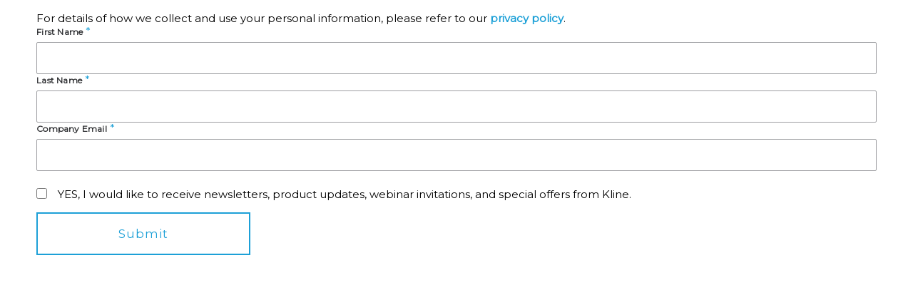

--- FILE ---
content_type: text/html; charset=utf-8
request_url: https://www2.klinegroup.com/l/152941/2023-03-23/2bp7twm?latest_report_inquiry=Leading%20Distributors%20in%20the%20U.S.%20Crop%20Protection%20Industry:%20A%20Strategic%20Market%20Analysis&report_inquiry_history=Leading%20Distributors%20in%20the%20U.S.%20Crop%20Protection%20Industry:%20A%20Strategic%20Market%20Analysis&Industry__Agriculture=Crop%20pesticides&Lead_Type=Report%20Inquiry
body_size: 5760
content:
<!DOCTYPE html>
<html lang="en">

<head>
    <meta charset="UTF-8">
    <meta http-equiv="X-UA-Compatible" content="IE=edge">
    <meta name="viewport" content="width=device-width, initial-scale=1.0">
    <title>ACTION REQUIRED Agrochemicals and Pesticides Report Inquiry</title>
    <meta name="description" content="">
    <link rel="shortcut icon" href="https://www2.klinegroup.com/l/152941/2024-05-20/2cfynj6/152941/17162127886nkuolIZ/Kline_logo__2_.png"
        type="image/x-icon">


    <style>
        @import url('https://fonts.googleapis.com/css?family=Montserrat:400&#038;display=block%20');

        :root {
            --blue: #1da0d7;
            --dark-grey: #2f3033;
            --mid-grey: #9e9fa2;
            --soft-grey: #eeeff0;
        }

        *,
        *::before,
        *::after {
            box-sizing: border-box;
            position: relative;
            padding: 0;
            margin: 0;
            border: 0;
            outline: 0;
            font: 400 normal 15px/1.4 'Montserrat', sans-serif;
            color: black;
        }
        
        a {
            color: var(--blue);
            font: inherit;
            font-weight: bold;
            text-decoration: none;
        }

        form {
            display: flex;
            flex-wrap: wrap;
            justify-content: space-between;
            row-gap: 1rem;
            padding: 1rem 4vw;
            border-radius: 4px;
        }

        form>* {
            width: 100%;
        }

        .hidden {
            display: none;
        }

        form>*.width-50 {
            width: 48%;
        }

        .form-field label {
            display: block;
        }

        label.field-label {
            color: var(--dark-grey);
            font-size: .8rem;
            letter-spacing: .2px;
            font-weight: bolder;
            padding: 0 0 .5em;
        }

        .form-field.required>label::after {
            content: " *";
            line-height: 1;
            color: var(--blue);
        }
        
        .description {
            font-size: .8rem;
            font-style: italic;
            display: block;
            padding: 0.5em 0 0;
        }

        input[type="text"],
        select,
        textarea {
            width: 100%;
            max-width: 100%;
            padding: .8em 1.2em;
            border: 1px solid var(--mid-grey);
            border-radius: 2px;
            background-color: white;
            line-height: 1;
        }

        select option {
            font-size: inherit;
        }

        select option:first-of-type {
            display: none;
        }

        .pd-checkbox:not(.no-label)>span>span,
        .pd-radio:not(.no-label)>span>span {
            display: grid;
            align-items: start;
            grid-template-columns: 2rem 1fr;
        }

        input[type="checkbox"] {
            transition: 150ms ease;
            appearance: unset;
            background-color: white;
            border: 1px solid var(--mid-grey);
            cursor: pointer;
            width: 1em;
            height: 1em;
            border-radius: 2px;
            margin: .15em 1em 0 0;
        }

        input[type="checkbox"]:checked {
            background-color: var(--blue);
        }

        input[type="checkbox"]:checked::after {
            position: absolute;
            top: 12%;
            left: 45%;
            transform: translate(-50%, -50%);
            rotate: -45deg;
            content: "";
            width: 0.75em;
            height: 0.3em;
            border-width: 0 0 2px 2px;
            border-color: white;
            border-style: solid;
        }

        .submit {
            overflow: hidden;
        }

        .submit button {
            transition: 150ms ease;
            cursor: pointer;
            width: 100%;
            text-align: center;
            border: 2px solid var(--blue);
            background-color: transparent;
            color: var(--blue);
            font-size: 1.1rem;
            letter-spacing: 1px;
            padding: 1em 1.5em;
            margin: 1rem 0 0;
        }

        .submit button::before {
            content: attr(data-hover);
            position: absolute;
            display: block;
            background-color: var(--blue);
            width: 100%;
            height: 100%;
            top: 0;
            left: -100%;
            transition: 250ms ease-in-out;
        }

        .submit button:hover::before {
            left: 0;
            content: attr(data-hover);
            color: white;
            display: flex;
            align-items: center;
            justify-content: center;
        }

        .submit button:hover {
            color: white;
        }

        @media screen and (min-width: 799px) {
            .submit button {
                max-width: 300px;
            }
        }
    </style>
<script type="text/javascript" src="https://www2.klinegroup.com/js/piUtils.js?ver=2021-09-20"></script><script type="text/javascript">
piAId = '153941';
piCId = '15961';
piHostname = 'www2.klinegroup.com';
if(!window['pi']) { window['pi'] = {}; } pi = window['pi']; if(!pi['tracker']) { pi['tracker'] = {}; } pi.tracker.pi_form = true;
(function() {
	function async_load(){
		var s = document.createElement('script'); s.type = 'text/javascript';
		s.src = ('https:' == document.location.protocol ? 'https://' : 'http://') + piHostname + '/pd.js';
		var c = document.getElementsByTagName('script')[0]; c.parentNode.insertBefore(s, c);
	}
	if(window.attachEvent) { window.attachEvent('onload', async_load); }
	else { window.addEventListener('load', async_load, false); }
})();
</script></head>

<body>
    <form accept-charset="UTF-8" method="post" action="https://www2.klinegroup.com/l/152941/2023-03-23/2bp7twm" class="form" id="pardot-form">
    
<style type="text/css">
form.form p label { color: #000000; font-size: 12pt; font-family: Tahoma, 'Trebuchet MS', Verdana, Helvetica, Arial, sans-serif; float: left; display: inline; }
</style>
    
    
    
    
        
        <div class="before">
            <p>For details of how we collect and use your personal information, please refer to our <a href="https://klinegroup.com/about-kline/privacy-policy/">privacy policy</a>.</p>

        </div>
            
            
            
                <div class="form-field 152941_222249pi_152941_222249  first_name pd-text required    ">
                    
                        <label class="field-label" for="152941_222249pi_152941_222249">First Name</label>
                    
                    
                    <input type="text" name="152941_222249pi_152941_222249" id="152941_222249pi_152941_222249" value="" class="text" size="30" maxlength="40" onchange="" onfocus="" />
                    
                    <div id="error_for_152941_222249pi_152941_222249" style="display:none"></div>
                    
                </div>
    
            
                <div class="form-field 152941_222252pi_152941_222252  last_name pd-text required    ">
                    
                        <label class="field-label" for="152941_222252pi_152941_222252">Last Name</label>
                    
                    
                    <input type="text" name="152941_222252pi_152941_222252" id="152941_222252pi_152941_222252" value="" class="text" size="30" maxlength="80" onchange="" onfocus="" />
                    
                    <div id="error_for_152941_222252pi_152941_222252" style="display:none"></div>
                    
                </div>
    
            
                <div class="form-field 152941_222264pi_152941_222264  email pd-text required    ">
                    
                        <label class="field-label" for="152941_222264pi_152941_222264">Company Email</label>
                    
                    
                    <input type="text" name="152941_222264pi_152941_222264" id="152941_222264pi_152941_222264" value="" class="text" size="30" maxlength="255" onchange="" onfocus="piAjax.loadEmailIndicator(this, 222264, 'https://www2.klinegroup.com/images/indicator2.gif');" />
                    
                    <div id="error_for_152941_222264pi_152941_222264" style="display:none"></div>
                    
                </div>
    
            
                <div class="form-field 152941_222273pi_152941_222273  Region pd-hidden  hidden   ">
                    
                    
                    <input type="hidden" name="152941_222273pi_152941_222273" id="152941_222273pi_152941_222273" value="" />
                    
                    <div id="error_for_152941_222273pi_152941_222273" style="display:none"></div>
                    
                </div>
    
            
                <div class="form-field 152941_222276pi_152941_222276  Single_Opt_In pd-checkbox     ">
                    
                        <label class="field-label" for="152941_222276pi_152941_222276"> </label>
                    
                    
                    <span class="value"><span><input type="checkbox" name="152941_222276pi_152941_222276_2289876" id="152941_222276pi_152941_222276_2289876" value="2289876" onchange="" /><label class="inline" for="152941_222276pi_152941_222276_2289876">YES, I would like to receive newsletters, product updates, webinar invitations, and special offers from Kline.</label></span></span>
                    
                    <div id="error_for_152941_222276pi_152941_222276" style="display:none"></div>
                    
                </div>
    
            
                <div class="form-field 152941_222279pi_152941_222279  utm_campaign pd-hidden  hidden   ">
                    
                    
                    <input type="hidden" name="152941_222279pi_152941_222279" id="152941_222279pi_152941_222279" value="" />
                    
                    <div id="error_for_152941_222279pi_152941_222279" style="display:none"></div>
                    
                </div>
    
            
                <div class="form-field 152941_222282pi_152941_222282  utm_content pd-hidden  hidden   ">
                    
                    
                    <input type="hidden" name="152941_222282pi_152941_222282" id="152941_222282pi_152941_222282" value="" />
                    
                    <div id="error_for_152941_222282pi_152941_222282" style="display:none"></div>
                    
                </div>
    
            
                <div class="form-field 152941_222285pi_152941_222285  utm_medium pd-hidden  hidden   ">
                    
                    
                    <input type="hidden" name="152941_222285pi_152941_222285" id="152941_222285pi_152941_222285" value="" />
                    
                    <div id="error_for_152941_222285pi_152941_222285" style="display:none"></div>
                    
                </div>
    
            
                <div class="form-field 152941_222288pi_152941_222288  utm_term pd-hidden  hidden   ">
                    
                    
                    <input type="hidden" name="152941_222288pi_152941_222288" id="152941_222288pi_152941_222288" value="" />
                    
                    <div id="error_for_152941_222288pi_152941_222288" style="display:none"></div>
                    
                </div>
    
            
                <div class="form-field 152941_222291pi_152941_222291  last_utm_campaign pd-hidden  hidden   ">
                    
                    
                    <input type="hidden" name="152941_222291pi_152941_222291" id="152941_222291pi_152941_222291" value="" />
                    
                    <div id="error_for_152941_222291pi_152941_222291" style="display:none"></div>
                    
                </div>
    
            
                <div class="form-field 152941_222294pi_152941_222294  last_utm_content pd-hidden  hidden   ">
                    
                    
                    <input type="hidden" name="152941_222294pi_152941_222294" id="152941_222294pi_152941_222294" value="" />
                    
                    <div id="error_for_152941_222294pi_152941_222294" style="display:none"></div>
                    
                </div>
    
            
                <div class="form-field 152941_222297pi_152941_222297  last_utm_medium pd-hidden  hidden   ">
                    
                    
                    <input type="hidden" name="152941_222297pi_152941_222297" id="152941_222297pi_152941_222297" value="" />
                    
                    <div id="error_for_152941_222297pi_152941_222297" style="display:none"></div>
                    
                </div>
    
            
                <div class="form-field 152941_222300pi_152941_222300  last_utm_source pd-hidden  hidden   ">
                    
                    
                    <input type="hidden" name="152941_222300pi_152941_222300" id="152941_222300pi_152941_222300" value="" />
                    
                    <div id="error_for_152941_222300pi_152941_222300" style="display:none"></div>
                    
                </div>
    
            
                <div class="form-field 152941_222303pi_152941_222303  last_utm_term pd-hidden  hidden   ">
                    
                    
                    <input type="hidden" name="152941_222303pi_152941_222303" id="152941_222303pi_152941_222303" value="" />
                    
                    <div id="error_for_152941_222303pi_152941_222303" style="display:none"></div>
                    
                </div>
    
            
                <div class="form-field 152941_222306pi_152941_222306  latest_report_inquiry pd-hidden  hidden   ">
                    
                    
                    <input type="hidden" name="152941_222306pi_152941_222306" id="152941_222306pi_152941_222306" value="Leading Distributors in the U.S. Crop Protection Industry: A Strategic Market Analysis" />
                    
                    <div id="error_for_152941_222306pi_152941_222306" style="display:none"></div>
                    
                </div>
    
            
                <div class="form-field 152941_222309pi_152941_222309  report_inquiry_history pd-hidden  hidden   ">
                    
                    
                    <input type="hidden" name="152941_222309pi_152941_222309" id="152941_222309pi_152941_222309" value="Leading Distributors in the U.S. Crop Protection Industry: A Strategic Market Analysis" />
                    
                    <div id="error_for_152941_222309pi_152941_222309" style="display:none"></div>
                    
                </div>
    
            
                <div class="form-field 152941_222312pi_152941_222312  FSU pd-hidden  hidden   ">
                    
                    
                    <input type="hidden" name="152941_222312pi_152941_222312" id="152941_222312pi_152941_222312" value="" />
                    
                    <div id="error_for_152941_222312pi_152941_222312" style="display:none"></div>
                    
                </div>
    
            
                <div class="form-field 152941_222315pi_152941_222315  LSU pd-hidden  hidden   ">
                    
                    
                    <input type="hidden" name="152941_222315pi_152941_222315" id="152941_222315pi_152941_222315" value="" />
                    
                    <div id="error_for_152941_222315pi_152941_222315" style="display:none"></div>
                    
                </div>
    
            
                <div class="form-field 152941_222318pi_152941_222318  Industry__Agriculture pd-hidden  hidden   ">
                    
                    
                    <input type="hidden" name="152941_222318pi_152941_222318" id="152941_222318pi_152941_222318" value="Crop pesticides" />
                    
                    <div id="error_for_152941_222318pi_152941_222318" style="display:none"></div>
                    
                </div>
    
            
            
            
	<p style="position:absolute; width:190px; left:-9999px; top: -9999px;visibility:hidden;">
		<label for="pi_extra_field">Comments</label>
		<input type="text" name="pi_extra_field" id="pi_extra_field"/>
	</p>
		
            
            <!-- forces IE5-8 to correctly submit UTF8 content  -->
            <input name="_utf8" type="hidden" value="&#9731;" />
            
            <div class="submit">
                <button type="submit" accesskey="s" >Submit</button>
            </div>
        <div class="after">
            
        </div>
        
    
    
    <script type="text/javascript">
//<![CDATA[

	var anchors = document.getElementsByTagName("a");
	for (var i=0; i<anchors.length; i++) {
		var anchor = anchors[i];
		if(anchor.getAttribute("href")&&!anchor.getAttribute("target")) {
			anchor.target = "_top";
		}
	}
		
//]]>
</script>
    
    <script>
        let buttonText = "Submit";
        let formUrl = "https://www2.klinegroup.com/l/152941/2023-03-23/2bp7twm";
    </script>
    <input type="hidden" name="hiddenDependentFields" id="hiddenDependentFields" value="" /></form>
    <script type="text/javascript">(function(){ pardot.$(document).ready(function(){ (function() {
	var $ = window.pardot.$;
	window.pardot.FormDependencyMap = [];

	$('.form-field-primary input, .form-field-primary select').each(function(index, input) {
		$(input).on('change', window.piAjax.checkForDependentField);
		window.piAjax.checkForDependentField.call(input);
	});
})(); });})();</script>

    <script>
        let formData = {
            formHeight: document.body.offsetHeight,
            formUrl: formUrl,
        }
            
        let parentEl = window.top;
        window.onload = function() {
            parentEl.postMessage(formData, "*");
        }

        document.querySelector('.submit button').onmouseover = function() {
            this.setAttribute("data-hover", buttonText);
        }
        
        document.querySelector('.submit button').onmouseout = function() {
            this.removeAttribute("data-hover", buttonText);
        }
        
        let countryField = document.querySelector('.country select');
        let regionField = document.querySelector('.Region input');
        let africanRegion = [
            'Algeria',
            'Angola',
            'Benin',
            'Burkina Faso',
            'Burundi',
            'Cameroon',
            'Cape Verde',
            'Central African Republic',
            'Chad',
            'Comoros',
            'Congo',
            'Côte d’Ivoire',
            'Democratic Republic of the Congo',
            'Djibouti',
            'Egypt',
            'Equatorial Guinea',
            'Eritrea',
            'Ethiopia',
            'Gabon',
            'Gambia',
            'Ghana',
            'Guinea',
            'Guinea-Bissau',
            'Kenya',
            'Lesotho',
            'Liberia',
            'Libya',
            'Madagascar',
            'Malawi',
            'Mali',
            'Mauritania',
            'Mauritius',
            'Mayotte',
            'Morocco',
            'Mozambique',
            'Namibia',
            'Niger',
            'Nigeria',
            'Rwanda',
            'Réunion',
            'Sao Tome and Principe',
            'Senegal',
            'Seychelles',
            'Sierra Leone',
            'Somalia',
            'South Africa',
            'South Sudan',
            'Sudan',
            'Swaziland',
            'Tanzania',
            'Togo',
            'Tunisia',
            'Uganda',
            'Zambia',
            'Zimbabwe',
            'Botswana'
        ]

        let asiaPacificRegion = [
            'Wallis and Futuna',
            'Afghanistan',
            'American Samoa',
            'Armenia',
            'Australia',
            'Bangladesh',
            'Bhutan',
            'Brunei',
            'Cambodia',
            'China',
            'Cook Islands',
            'Fiji',
            'French Polynesia',
            'French Southern Territories',
            'Guam',
            'Hong Kong S.A.R., China',
            'India',
            'Indonesia',
            'Japan',
            'Kazakhstan',
            'Kiribati',
            'Kyrgyzstan',
            'Laos',
            'Macao S.A.R., China',
            'Malaysia',
            'Maldives',
            'Micronesia',
            'Mongolia',
            'Myanmar',
            'Nauru',
            'Nepal',
            'New Caledonia',
            'New Zealand',
            'Pakistan',
            'Palau',
            'Papua New Guinea',
            'Philippines',
            'Pitcairn',
            'Samoa',
            'Singapore',
            'South Korea',
            'Sri Lanka',
            'Taiwan',
            'Tajikistan',
            'Thailand',
            'Timor-Leste',
            'Tonga',
            'Turkmenistan',
            'Tuvalu',
            'Uzbekistan',
            'Vanuatu',
            'Vietnam'
        ]

        let centralEuropeRegion = [
            'Andorra',
            'Austria',
            'Belgium',
            'Germany',
            'Liechtenstein',
            'Luxembourg',
            'Poland',
            'Slovakia',
            'Slovenia',
            'Switzerland'
        ]

        let easternEuropeRegion = [
            'Albania',
            'Belarus',
            'Bosnia and Herzegovina',
            'Bulgaria',
            'Croatia',
            'Cyprus',
            'Czech Republic',
            'Hungary',
            'Macedonia',
            'Moldova',
            'Montenegro',
            'Romania',
            'Russian Federation',
            'Serbia',
            'Ukraine'
        ]

        let europeanUnionRegion = [
            'Ireland',
            'Latvia',
            'Malta',
            'Netherlands'
        ]

        let latinAmericanRegion = [
            'Anguilla',
            'Antigua and Barbuda',
            'Argentina',
            'Aruba',
            'Bahamas',
            'Barbados',
            'Belize',
            'Bermuda',
            'Bolivia',
            'Brazil',
            'British Virgin Islands',
            'Cayman Islands',
            'Chile',
            'Colombia',
            'Costa Rica',
            'Cuba',
            'Curaçao',
            'Dominica',
            'Dominican Republic',
            'Ecuador',
            'El Salvador',
            'Falkland Islands',
            'French Guiana',
            'Grenada',
            'Guadeloupe',
            'Guatemala',
            'Guyana',
            'Haiti',
            'Honduras',
            'Jamaica',
            'Martinique',
            'Mexico',
            'Nicaragua',
            'Panama',
            'Paraguay',
            'Peru',
            'Puerto Rico',
            'Saint Barthélemy',
            'Saint Kitts and Nevis',
            'Saint Lucia',
            'Saint Vincent and the Grenadines',
            'Suriname',
            'Trinidad and Tobago',
            'Turks and Caicos Islands',
            'U.S. Virgin Islands',
            'Uruguay',
            'Venezuela'
        ]

        let middleEastRegion = [
            'Azerbaijan',
            'Bahrain',
            'Georgia',
            'Iran, Islamic Republic of',
            'Iraq',
            'Israel',
            'Jordan',
            'Kuwait',
            'Lebanon',
            'Oman',
            'Palestinian Territory',
            'Qatar',
            'Saudi Arabia',
            'Syria',
            'Turkey',
            'United Arab Emirates',
            'Yemen'
        ]

        let northAmericanRegion = [
            'United States',
            'Canada',
            'Greenland',
            'Marshall Islands',
            'United States Minor Outlying Islands'
        ]

        let northEuropeRegion = [
            'Denmark',
            'Estonia',
            'Faroe Islands',
            'Finland',
            'Iceland',
            'Lithuania',
            'Norway',
            'Sweden'
        ]

        let southEuropeRegion = [
            'France',
            'Gibraltar',
            'Greece',
            'Italy',
            'Monaco',
            'Montserrat',
            'Portugal',
            'San Marino',
            'Spain',
            'Vatican'
        ]

        let unitedKingdomRegion = [
            'Guernsey',
            'Isle of Man',
            'Jersey',
            'United Kingdom'
        ]

        if (countryField) {
            countryField.onchange = function () {
                let selectedCountry = countryField.options[countryField.selectedIndex].text;
    
                if (africanRegion.includes(selectedCountry)) {
                    regionField.value = "AF";
                } else if (asiaPacificRegion.includes(selectedCountry)) {
                    regionField.value = "AP";
                } else if (centralEuropeRegion.includes(selectedCountry)) {
                    regionField.value = "CEU";
                } else if (easternEuropeRegion.includes(selectedCountry)) {
                    regionField.value = "EEU";
                } else if (europeanUnionRegion.includes(selectedCountry)) {
                    regionField.value = "EU";
                } else if (latinAmericanRegion.includes(selectedCountry)) {
                    regionField.value = "LA";
                } else if (middleEastRegion.includes(selectedCountry)) {
                    regionField.value = "ME";
                } else if (northAmericanRegion.includes(selectedCountry)) {
                    regionField.value = "NA";
                } else if (northEuropeRegion.includes(selectedCountry)) {
                    regionField.value = "NEU";
                } else if (southEuropeRegion.includes(selectedCountry)) {
                    regionField.value = "SEU";
                } else if (unitedKingdomRegion.includes(selectedCountry)) {
                    regionField.value = "UK";
                } else if (selectedCountry == "Mexico") {
                    regionField.value = "MX";
                } else {
                    regionField.value = "CS";
                }
            }
        }
    </script>
</body>
</html>